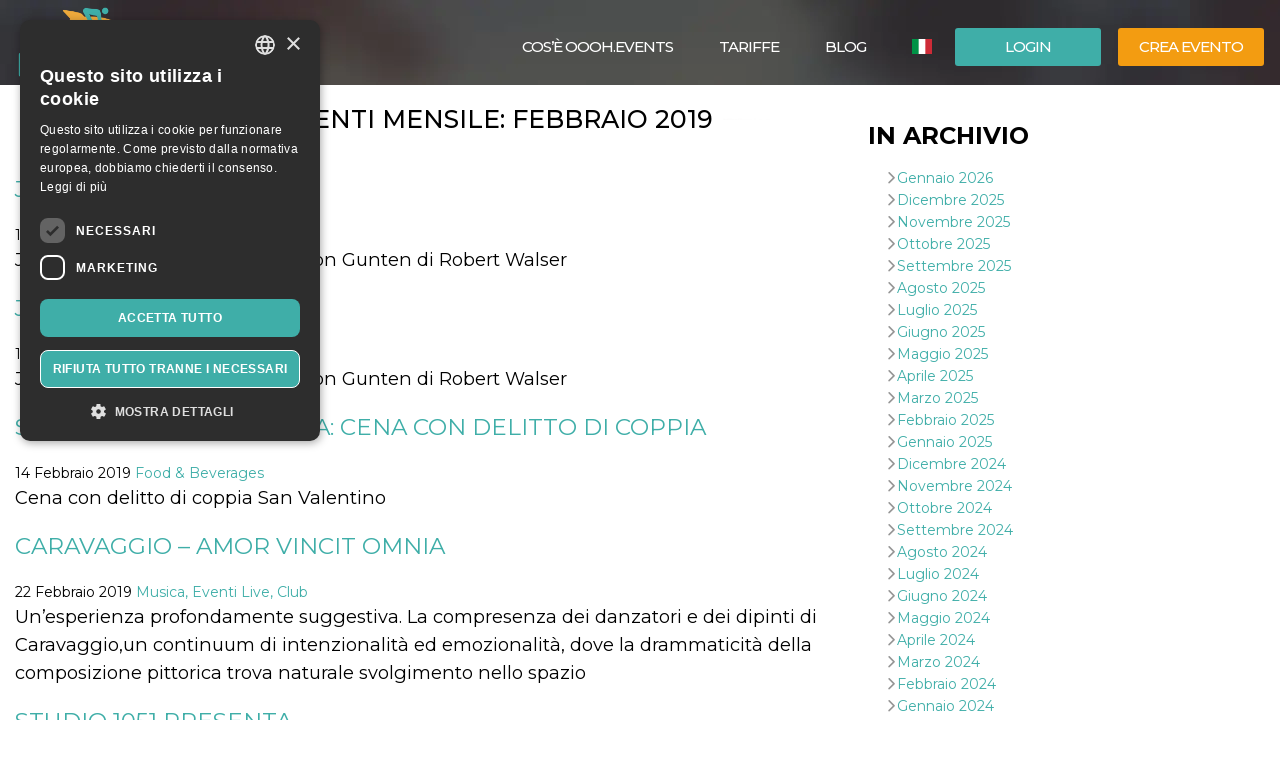

--- FILE ---
content_type: text/html; charset=UTF-8
request_url: https://oooh.events/evento/2019/02/
body_size: 10646
content:
<!doctype html>
	<!--[if !IE]>
	<html class="webp no-js non-ie" lang="it-IT"> <![endif]-->
	<!--[if IE 7 ]>
	<html class="webp no-js ie7" lang="it-IT"> <![endif]-->
	<!--[if IE 8 ]>
	<html class="webp no-js ie8" lang="it-IT"> <![endif]-->
	<!--[if IE 9 ]>
	<html class="webp no-js ie9" lang="it-IT"> <![endif]-->
	<!--[if gt IE 9]><!-->
<html class="webp no-js" lang="it-IT"> <!--<![endif]-->
	<head>
		<meta charset="UTF-8"/>
				<meta name="viewport" content="width=device-width,minimum-scale=1,maximum-scale=1,initial-scale=1">
		<title>Archivio Eventi Mensile: Febbraio 2019 &#124; OOOH.Events | Biglietteria online gratis per eventi SIAE, corsi, fiere</title>
		<link rel="profile" href="https://gmpg.org/xfn/11" />
		<link rel="pingback" href="https://oooh.events/xmlrpc.php"/>
        <link rel="preconnect" href="https://fonts.gstatic.com" crossorigin>
		<meta name='robots' content='max-image-preview:large' />
<link rel='dns-prefetch' href='//maxcdn.bootstrapcdn.com' />
<link rel='dns-prefetch' href='//fonts.googleapis.com' />
<style id='wp-img-auto-sizes-contain-inline-css' type='text/css'>
img:is([sizes=auto i],[sizes^="auto," i]){contain-intrinsic-size:3000px 1500px}
/*# sourceURL=wp-img-auto-sizes-contain-inline-css */
</style>
<link rel='stylesheet' id='font-awesome-css' href='https://maxcdn.bootstrapcdn.com/font-awesome/4.6.3/css/font-awesome.min.css?ver=6.9' type='text/css' media='all' />
<link rel='stylesheet' id='font-bt4-css' href='https://oooh.events/wp-content/themes/bt4/core/css/bt4.css?ver=6.9' type='text/css' media='all' />
<style id='font-bt4-inline-css' type='text/css'>

				.icon-like.liked {
					color:#3faea8;
				}
				.actions .icon-like.liked {
					color:#f39c11;
				}
			
/*# sourceURL=font-bt4-inline-css */
</style>
<link rel='stylesheet' id='flag-icon-css-css' href='https://oooh.events/wp-content/themes/bt4/core/css/flag-icon.css?ver=6.9' type='text/css' media='all' />
<link rel='stylesheet' id='responsive-style-css' href='https://oooh.events/wp-content/uploads/wp-less/bt4/core/css/style-366605daeb.css' type='text/css' media='all' />
<link rel='stylesheet' id='bootstrap-css' href='https://oooh.events/wp-content/uploads/wp-lesshttps://oooh.events/wp-content/plugins/bt4-engine-frontend/static_assets/global/less/bootstrap-4e120ba0f0.css' type='text/css' media='all' />
<style id='wp-emoji-styles-inline-css' type='text/css'>

	img.wp-smiley, img.emoji {
		display: inline !important;
		border: none !important;
		box-shadow: none !important;
		height: 1em !important;
		width: 1em !important;
		margin: 0 0.07em !important;
		vertical-align: -0.1em !important;
		background: none !important;
		padding: 0 !important;
	}
/*# sourceURL=wp-emoji-styles-inline-css */
</style>
<link rel='stylesheet' id='wp-block-library-css' href='https://oooh.events/wp-includes/css/dist/block-library/style.min.css?ver=6.9' type='text/css' media='all' />
<style id='global-styles-inline-css' type='text/css'>
:root{--wp--preset--aspect-ratio--square: 1;--wp--preset--aspect-ratio--4-3: 4/3;--wp--preset--aspect-ratio--3-4: 3/4;--wp--preset--aspect-ratio--3-2: 3/2;--wp--preset--aspect-ratio--2-3: 2/3;--wp--preset--aspect-ratio--16-9: 16/9;--wp--preset--aspect-ratio--9-16: 9/16;--wp--preset--color--black: #000000;--wp--preset--color--cyan-bluish-gray: #abb8c3;--wp--preset--color--white: #ffffff;--wp--preset--color--pale-pink: #f78da7;--wp--preset--color--vivid-red: #cf2e2e;--wp--preset--color--luminous-vivid-orange: #ff6900;--wp--preset--color--luminous-vivid-amber: #fcb900;--wp--preset--color--light-green-cyan: #7bdcb5;--wp--preset--color--vivid-green-cyan: #00d084;--wp--preset--color--pale-cyan-blue: #8ed1fc;--wp--preset--color--vivid-cyan-blue: #0693e3;--wp--preset--color--vivid-purple: #9b51e0;--wp--preset--gradient--vivid-cyan-blue-to-vivid-purple: linear-gradient(135deg,rgb(6,147,227) 0%,rgb(155,81,224) 100%);--wp--preset--gradient--light-green-cyan-to-vivid-green-cyan: linear-gradient(135deg,rgb(122,220,180) 0%,rgb(0,208,130) 100%);--wp--preset--gradient--luminous-vivid-amber-to-luminous-vivid-orange: linear-gradient(135deg,rgb(252,185,0) 0%,rgb(255,105,0) 100%);--wp--preset--gradient--luminous-vivid-orange-to-vivid-red: linear-gradient(135deg,rgb(255,105,0) 0%,rgb(207,46,46) 100%);--wp--preset--gradient--very-light-gray-to-cyan-bluish-gray: linear-gradient(135deg,rgb(238,238,238) 0%,rgb(169,184,195) 100%);--wp--preset--gradient--cool-to-warm-spectrum: linear-gradient(135deg,rgb(74,234,220) 0%,rgb(151,120,209) 20%,rgb(207,42,186) 40%,rgb(238,44,130) 60%,rgb(251,105,98) 80%,rgb(254,248,76) 100%);--wp--preset--gradient--blush-light-purple: linear-gradient(135deg,rgb(255,206,236) 0%,rgb(152,150,240) 100%);--wp--preset--gradient--blush-bordeaux: linear-gradient(135deg,rgb(254,205,165) 0%,rgb(254,45,45) 50%,rgb(107,0,62) 100%);--wp--preset--gradient--luminous-dusk: linear-gradient(135deg,rgb(255,203,112) 0%,rgb(199,81,192) 50%,rgb(65,88,208) 100%);--wp--preset--gradient--pale-ocean: linear-gradient(135deg,rgb(255,245,203) 0%,rgb(182,227,212) 50%,rgb(51,167,181) 100%);--wp--preset--gradient--electric-grass: linear-gradient(135deg,rgb(202,248,128) 0%,rgb(113,206,126) 100%);--wp--preset--gradient--midnight: linear-gradient(135deg,rgb(2,3,129) 0%,rgb(40,116,252) 100%);--wp--preset--font-size--small: 13px;--wp--preset--font-size--medium: 20px;--wp--preset--font-size--large: 36px;--wp--preset--font-size--x-large: 42px;--wp--preset--spacing--20: 0.44rem;--wp--preset--spacing--30: 0.67rem;--wp--preset--spacing--40: 1rem;--wp--preset--spacing--50: 1.5rem;--wp--preset--spacing--60: 2.25rem;--wp--preset--spacing--70: 3.38rem;--wp--preset--spacing--80: 5.06rem;--wp--preset--shadow--natural: 6px 6px 9px rgba(0, 0, 0, 0.2);--wp--preset--shadow--deep: 12px 12px 50px rgba(0, 0, 0, 0.4);--wp--preset--shadow--sharp: 6px 6px 0px rgba(0, 0, 0, 0.2);--wp--preset--shadow--outlined: 6px 6px 0px -3px rgb(255, 255, 255), 6px 6px rgb(0, 0, 0);--wp--preset--shadow--crisp: 6px 6px 0px rgb(0, 0, 0);}:where(.is-layout-flex){gap: 0.5em;}:where(.is-layout-grid){gap: 0.5em;}body .is-layout-flex{display: flex;}.is-layout-flex{flex-wrap: wrap;align-items: center;}.is-layout-flex > :is(*, div){margin: 0;}body .is-layout-grid{display: grid;}.is-layout-grid > :is(*, div){margin: 0;}:where(.wp-block-columns.is-layout-flex){gap: 2em;}:where(.wp-block-columns.is-layout-grid){gap: 2em;}:where(.wp-block-post-template.is-layout-flex){gap: 1.25em;}:where(.wp-block-post-template.is-layout-grid){gap: 1.25em;}.has-black-color{color: var(--wp--preset--color--black) !important;}.has-cyan-bluish-gray-color{color: var(--wp--preset--color--cyan-bluish-gray) !important;}.has-white-color{color: var(--wp--preset--color--white) !important;}.has-pale-pink-color{color: var(--wp--preset--color--pale-pink) !important;}.has-vivid-red-color{color: var(--wp--preset--color--vivid-red) !important;}.has-luminous-vivid-orange-color{color: var(--wp--preset--color--luminous-vivid-orange) !important;}.has-luminous-vivid-amber-color{color: var(--wp--preset--color--luminous-vivid-amber) !important;}.has-light-green-cyan-color{color: var(--wp--preset--color--light-green-cyan) !important;}.has-vivid-green-cyan-color{color: var(--wp--preset--color--vivid-green-cyan) !important;}.has-pale-cyan-blue-color{color: var(--wp--preset--color--pale-cyan-blue) !important;}.has-vivid-cyan-blue-color{color: var(--wp--preset--color--vivid-cyan-blue) !important;}.has-vivid-purple-color{color: var(--wp--preset--color--vivid-purple) !important;}.has-black-background-color{background-color: var(--wp--preset--color--black) !important;}.has-cyan-bluish-gray-background-color{background-color: var(--wp--preset--color--cyan-bluish-gray) !important;}.has-white-background-color{background-color: var(--wp--preset--color--white) !important;}.has-pale-pink-background-color{background-color: var(--wp--preset--color--pale-pink) !important;}.has-vivid-red-background-color{background-color: var(--wp--preset--color--vivid-red) !important;}.has-luminous-vivid-orange-background-color{background-color: var(--wp--preset--color--luminous-vivid-orange) !important;}.has-luminous-vivid-amber-background-color{background-color: var(--wp--preset--color--luminous-vivid-amber) !important;}.has-light-green-cyan-background-color{background-color: var(--wp--preset--color--light-green-cyan) !important;}.has-vivid-green-cyan-background-color{background-color: var(--wp--preset--color--vivid-green-cyan) !important;}.has-pale-cyan-blue-background-color{background-color: var(--wp--preset--color--pale-cyan-blue) !important;}.has-vivid-cyan-blue-background-color{background-color: var(--wp--preset--color--vivid-cyan-blue) !important;}.has-vivid-purple-background-color{background-color: var(--wp--preset--color--vivid-purple) !important;}.has-black-border-color{border-color: var(--wp--preset--color--black) !important;}.has-cyan-bluish-gray-border-color{border-color: var(--wp--preset--color--cyan-bluish-gray) !important;}.has-white-border-color{border-color: var(--wp--preset--color--white) !important;}.has-pale-pink-border-color{border-color: var(--wp--preset--color--pale-pink) !important;}.has-vivid-red-border-color{border-color: var(--wp--preset--color--vivid-red) !important;}.has-luminous-vivid-orange-border-color{border-color: var(--wp--preset--color--luminous-vivid-orange) !important;}.has-luminous-vivid-amber-border-color{border-color: var(--wp--preset--color--luminous-vivid-amber) !important;}.has-light-green-cyan-border-color{border-color: var(--wp--preset--color--light-green-cyan) !important;}.has-vivid-green-cyan-border-color{border-color: var(--wp--preset--color--vivid-green-cyan) !important;}.has-pale-cyan-blue-border-color{border-color: var(--wp--preset--color--pale-cyan-blue) !important;}.has-vivid-cyan-blue-border-color{border-color: var(--wp--preset--color--vivid-cyan-blue) !important;}.has-vivid-purple-border-color{border-color: var(--wp--preset--color--vivid-purple) !important;}.has-vivid-cyan-blue-to-vivid-purple-gradient-background{background: var(--wp--preset--gradient--vivid-cyan-blue-to-vivid-purple) !important;}.has-light-green-cyan-to-vivid-green-cyan-gradient-background{background: var(--wp--preset--gradient--light-green-cyan-to-vivid-green-cyan) !important;}.has-luminous-vivid-amber-to-luminous-vivid-orange-gradient-background{background: var(--wp--preset--gradient--luminous-vivid-amber-to-luminous-vivid-orange) !important;}.has-luminous-vivid-orange-to-vivid-red-gradient-background{background: var(--wp--preset--gradient--luminous-vivid-orange-to-vivid-red) !important;}.has-very-light-gray-to-cyan-bluish-gray-gradient-background{background: var(--wp--preset--gradient--very-light-gray-to-cyan-bluish-gray) !important;}.has-cool-to-warm-spectrum-gradient-background{background: var(--wp--preset--gradient--cool-to-warm-spectrum) !important;}.has-blush-light-purple-gradient-background{background: var(--wp--preset--gradient--blush-light-purple) !important;}.has-blush-bordeaux-gradient-background{background: var(--wp--preset--gradient--blush-bordeaux) !important;}.has-luminous-dusk-gradient-background{background: var(--wp--preset--gradient--luminous-dusk) !important;}.has-pale-ocean-gradient-background{background: var(--wp--preset--gradient--pale-ocean) !important;}.has-electric-grass-gradient-background{background: var(--wp--preset--gradient--electric-grass) !important;}.has-midnight-gradient-background{background: var(--wp--preset--gradient--midnight) !important;}.has-small-font-size{font-size: var(--wp--preset--font-size--small) !important;}.has-medium-font-size{font-size: var(--wp--preset--font-size--medium) !important;}.has-large-font-size{font-size: var(--wp--preset--font-size--large) !important;}.has-x-large-font-size{font-size: var(--wp--preset--font-size--x-large) !important;}
/*# sourceURL=global-styles-inline-css */
</style>

<style id='classic-theme-styles-inline-css' type='text/css'>
/*! This file is auto-generated */
.wp-block-button__link{color:#fff;background-color:#32373c;border-radius:9999px;box-shadow:none;text-decoration:none;padding:calc(.667em + 2px) calc(1.333em + 2px);font-size:1.125em}.wp-block-file__button{background:#32373c;color:#fff;text-decoration:none}
/*# sourceURL=/wp-includes/css/classic-themes.min.css */
</style>
<link rel='stylesheet' id='font-montserrat-css' href='https://fonts.googleapis.com/css?family=Montserrat%3Awght%40300%2C400%2C500%2C700%2C900&#038;display=swap&#038;ver=6.9' type='text/css' media='all' />
<link rel='stylesheet' id='responsive-media-queries-css' href='https://oooh.events/wp-content/uploads/wp-less/bt4/core/css/responsive-ddbc95d757.css' type='text/css' media='all' />
<link rel="https://api.w.org/" href="https://oooh.events/wp-json/" /><link rel="EditURI" type="application/rsd+xml" title="RSD" href="https://oooh.events/xmlrpc.php?rsd" />
<link rel="icon" type="image/png" href="/wp-content/uploads/fbrfg/favicon-96x96.png" sizes="96x96" />
<link rel="icon" type="image/svg+xml" href="/wp-content/uploads/fbrfg/favicon.svg" />
<link rel="shortcut icon" href="/wp-content/uploads/fbrfg/favicon.ico" />
<link rel="apple-touch-icon" sizes="180x180" href="/wp-content/uploads/fbrfg/apple-touch-icon.png" />
<meta name="apple-mobile-web-app-title" content="OOOH.Events" />
<link rel="manifest" href="/wp-content/uploads/fbrfg/site.webmanifest" /><!-- We need this for debugging -->
<!-- oooh.EVENTS 1.9.7.6 -->
<meta name="description" content="non importa se il tuo pubblico è grande o piccolo, all&#039;aperto o al chiuso, balla o prende appunti, paga o entra gratis: dove c&#039;è un pubblico, c&#039;è OOOH.Events" />
<meta name="keywords" content="oooh.events,biglietteria,eventi,siae,ticketing,biglietteria online,biglietteria per eventi"/>
<meta property="fb:app_id" content="314278995690155" />
<meta property="og:url" content="https://oooh.events/evento/2019/02/" />
<meta property="og:type" content="website" />
<meta property="og:title" content="Archivio Eventi Mensile: Febbraio 2019 | OOOH.Events | Biglietteria online gratis per eventi SIAE, corsi, fiere" />
<meta property="og:description" content="non importa se il tuo pubblico è grande o piccolo, all&#039;aperto o al chiuso, balla o prende appunti, paga o entra gratis: dove c&#039;è un pubblico, c&#039;è OOOH.Events" />
<meta property="og:image" content="https://oooh.events/wp-content/themes/bt4/core/images/bg-home-big.jpg" />
<meta property="og:image:alt" content="Archivio Eventi Mensile: Febbraio 2019 | OOOH.Events | Biglietteria online gratis per eventi SIAE, corsi, fiere" />
<meta name="twitter:card" content="summary" />
<meta name="twitter:url" content="https://oooh.events/evento/2019/02/" />
<meta name="twitter:title" content="Archivio Eventi Mensile: Febbraio 2019 | OOOH.Events | Biglietteria online gratis per eventi SIAE, corsi, fiere" />
<meta name="twitter:description" content="non importa se il tuo pubblico è grande o piccolo, all&#039;aperto o al chiuso, balla o prende appunti, paga o entra gratis: dove c&#039;è un pubblico, c&#039;è OOOH.Events" />
<meta name="twitter:image" content="https://oooh.events/wp-content/themes/bt4/core/images/bg-home-big.jpg" />
            <!-- Swetrix header -->
            <script data-cfasync="false" src="https://swetrix.org/swetrix.js" defer></script>
					<style type="text/css" id="wp-custom-css">
			.single-post .header-image {min-height: 530px !important;}

.card-content .detail-time {
font-size: 12px !important;
font-weight: bold !important;
}
.event .tickets table td span {
color: #525252 !important;
}
.event .tickets table td {
font-weight: 400 !important;
}
body {color: #000 !important;}
.event .intro, .event .description {
font-size: 16px !important;
color: #000 !important;
}
.help-block {
color: #000 !important;
}
label {
color: #000 !important;
}
.page-template-bt4_engine_my_account #my-account-tabs a {
color: #000 !important;
}
.page-template-bt4_engine_my_account .my-account-header h1 #my-account-title {
color: #000 !important;
}
.single-post .header-image h1 {
line-height: 100% !Important;
background-color: #000000ad !Important;
padding-left: 50px !Important;
}
mark, .mark {
    padding: .0em !important;
}

.video-container {
  position: relative;
  padding-bottom: 56.25%; /* Rapporto d'aspetto 16:9 */
  padding-top: 30px;
  height: 0;
  overflow: hidden;
}

.video-container iframe {
  position: absolute;
  top: 0;
  left: 0;
  width: 100%;
  height: 100%;
}
		</style>
			</head>

<body class="archive date post-type-archive post-type-archive-evento wp-theme-bt4 bt4-guest">

<div id="container" class="hfeed">

	<div id="header" class="inner-header">

				<div class="inner-header-container">
			<div class="inner-header-wrapper clearfix">
				<div class="grid col-940">

					
					<div id="logo" class="grid">
						<a href="https://oooh.events/"><img src="https://oooh.events/wp-content/themes/bt4/core/images/logo.png" alt="OOOH.Events"/></a>
					</div><!-- end of #logo -->
										<div class="grid login">
													<div class="xlarge login-btn">
								<a class="button btn btn-default" href="https://oooh.events/login/">Login</a>
							</div>
													<div class="xlarge register-btn">
							<a class="button featured btn btn-primary" href="https://oooh.events/crea-modifica-evento/">Crea evento</a>
						</div>
					</div>
					                        <div class="grid lang-selector">
							<ul class="menu"><li class=""><a href="https://oooh.events/evento/jakob-von-gunten-2/"><span class="flag-icon flag-icon-it" title="Italiano"></span> <span class="active" title="Italiano">Italiano</span></a><ul class="sub-menu"><li class=""><a href="https://oooh.events/es/evento/jakob-von-gunten-2"><span class="flag-icon flag-icon-es" title="Español"></span> <span class="" title="Español">Español</span></a><li class=""><a href="https://oooh.events/en/evento/jakob-von-gunten-2"><span class="flag-icon flag-icon-gb" title="English"></span> <span class="" title="English">English</span></a></ul></li></ul>                        </div>
						                    <div class="main-nav grid">
                        <div id="responsive_current_menu_item" tabindex="1" role="button">OOOH.Events | Biglietteria online gratis per eventi SIAE, corsi, fiere</div>
						<ul id="menu-main-menu" class="menu"><li class=" show-890 menu-item menu-item-type-post_type menu-item-object-page current-menu-item"><a class="language active"><span class="flag-icon flag-icon-it" title="Italiano"></span> <span class="active" title="Italiano">Italiano</span></a></li><li class=" show-890 menu-item menu-item-type-post_type menu-item-object-page"><a class="language" href="https://oooh.events/es/evento/jakob-von-gunten-2"><span class="flag-icon flag-icon-es" title="Español"></span> <span class="" title="Español">Español</span></a></li><li class="separator show-890 menu-item menu-item-type-post_type menu-item-object-page"><a class="language" href="https://oooh.events/en/evento/jakob-von-gunten-2"><span class="flag-icon flag-icon-gb" title="English"></span> <span class="" title="English">English</span></a></li><li class="show-890 menu-item menu-item-type-post_type menu-item-object-page"><a href="https://oooh.events/login/"><i class="fa fa-sign-in icon" aria-hidden="true"></i> Login</a></li><li class="show-890 menu-item menu-item-type-post_type menu-item-object-page separator"><a href="https://oooh.events/crea-modifica-evento/"><i class="fa fa-pencil icon" aria-hidden="true"></i> Crea evento</a></li><li id="menu-item-34319" class="menu-item menu-item-type-custom menu-item-object-custom menu-item-34319"><a href="https://oooh.events/biglietteria-online-gratis/">Cos&#8217;è OOOH.Events</a></li>
<li id="menu-item-5804" class="menu-item menu-item-type-post_type menu-item-object-page menu-item-5804"><a href="https://oooh.events/tariffe/">Tariffe</a></li>
<li id="menu-item-143451" class="menu-item menu-item-type-taxonomy menu-item-object-category menu-item-143451"><a href="https://oooh.events/category/blog/">Blog</a></li>
</ul>                        <a id="responsive_menu_button" tabindex="1" role="button"></a>
                    </div>
				</div>
			</div>
		</div>
		<div class="inner-header-overlay"></div>

		
	</div><!-- end of #header -->
	
	<div id="content-full" class="grid col-940">
		<div class="container-fluid container-blog">
			<div class="row">
				<div class="col-md-8">
											        <div class="title">
	        <h1 class="title-archive">
			Archivio Eventi Mensile: <span>Febbraio 2019</span>	        </h1>
        </div>
																						<div id="post-19131" class="post-19131 evento type-evento status-publish hentry category-musica-eventi-live-club">
																<h2 class="entry-title post-title">
									<a href="https://oooh.events/evento/jakob-von-gunten-2/" rel="bookmark">Jakob Von Gunten</a></h2>
								<div class="pull-left">16 Febbraio 2019
<a href="https://oooh.events/category/musica-eventi-live-club/">Musica, Eventi Live, Club</a></div>
								<span class="hide updated">2019-02-13T13:02:35+01:00</span>
								<div class="post-entry">
									<p>JAKOB VON GUNTEN
da Jakob Von Gunten
di Robert Walser</p>
																	</div><!-- end of .post-entry -->
															</div><!-- end of #post-19131 -->
																												<div id="post-11885" class="post-11885 evento type-evento status-publish hentry category-musica-eventi-live-club">
																<h2 class="entry-title post-title">
									<a href="https://oooh.events/evento/jakob-von-gunten/" rel="bookmark">Jakob Von Gunten</a></h2>
								<div class="pull-left">15 Febbraio 2019
<a href="https://oooh.events/category/musica-eventi-live-club/">Musica, Eventi Live, Club</a></div>
								<span class="hide updated">2019-02-13T13:03:11+01:00</span>
								<div class="post-entry">
									<p>JAKOB VON GUNTEN
da Jakob Von Gunten
di Robert Walser</p>
																	</div><!-- end of .post-entry -->
															</div><!-- end of #post-11885 -->
																												<div id="post-19100" class="post-19100 evento type-evento status-publish hentry category-food-beverages">
																<h2 class="entry-title post-title">
									<a href="https://oooh.events/evento/san-valentino-ferrara-cena-con-delitto-di-coppia/" rel="bookmark">San Valentino Ferrara: cena con delitto di coppia</a></h2>
								<div class="pull-left">14 Febbraio 2019
<a href="https://oooh.events/category/food-beverages/">Food &amp; Beverages</a></div>
								<span class="hide updated">2019-02-12T08:05:19+01:00</span>
								<div class="post-entry">
									<p>Cena con delitto di coppia San Valentino</p>
																	</div><!-- end of .post-entry -->
															</div><!-- end of #post-19100 -->
																												<div id="post-19070" class="post-19070 evento type-evento status-publish hentry category-musica-eventi-live-club">
																<h2 class="entry-title post-title">
									<a href="https://oooh.events/evento/caravaggio-amor-vincit-omnia/" rel="bookmark">Caravaggio &#8211; Amor Vincit Omnia</a></h2>
								<div class="pull-left">22 Febbraio 2019
<a href="https://oooh.events/category/musica-eventi-live-club/">Musica, Eventi Live, Club</a></div>
								<span class="hide updated">2019-02-20T18:02:35+01:00</span>
								<div class="post-entry">
									<p>Un’esperienza profondamente suggestiva. La compresenza dei danzatori e dei dipinti di Caravaggio,un continuum di intenzionalità ed emozionalità, dove la drammaticità della composizione pittorica trova naturale svolgimento nello spazio</p>
																	</div><!-- end of .post-entry -->
															</div><!-- end of #post-19070 -->
																												<div id="post-19056" class="post-19056 evento type-evento status-publish hentry category-musica-eventi-live-club">
																<h2 class="entry-title post-title">
									<a href="https://oooh.events/evento/studio-1051-presenta-37/" rel="bookmark">Studio 1051 Presenta</a></h2>
								<div class="pull-left">26 Febbraio 2019
<a href="https://oooh.events/category/musica-eventi-live-club/">Musica, Eventi Live, Club</a></div>
								<span class="hide updated">2019-02-22T10:05:26+01:00</span>
								<div class="post-entry">
									<p>Studio 1051 Presenta</p>
																	</div><!-- end of .post-entry -->
															</div><!-- end of #post-19056 -->
																												<div id="post-18999" class="post-18999 evento type-evento status-publish hentry category-musica-eventi-live-club">
																<h2 class="entry-title post-title">
									<a href="https://oooh.events/evento/httpswww-facebook-comevents2019483188148530/" rel="bookmark">https://www.facebook.com/events/2019483188148530/</a></h2>
								<div class="pull-left">10 Febbraio 2019
<a href="https://oooh.events/category/musica-eventi-live-club/">Musica, Eventi Live, Club</a></div>
								<span class="hide updated">2019-02-08T19:07:36+01:00</span>
								<div class="post-entry">
									<p>Una mattina del 1516 un’anonima carrozza giunge presso Villa La Mensa, pare scortata da due uomini a cavallo senza stendardi o blasoni, scende un signore distinto, vestito di scuro. La mattina dopo Grazia, una cameriera che vive vicino Villa La Mensa</p>
																	</div><!-- end of .post-entry -->
															</div><!-- end of #post-18999 -->
																												<div id="post-18997" class="post-18997 evento type-evento status-publish hentry category-musica-eventi-live-club">
																<h2 class="entry-title post-title">
									<a href="https://oooh.events/evento/cena-con-delitto-ferrara-9-febbraio-2019-intrigo-a-villa-la-mensa/" rel="bookmark">Cena con delitto Ferrara 9 febbraio 2019 – Intrigo a Villa La Mensa</a></h2>
								<div class="pull-left">9 Febbraio 2019
<a href="https://oooh.events/category/musica-eventi-live-club/">Musica, Eventi Live, Club</a></div>
								<span class="hide updated">2019-02-08T19:04:06+01:00</span>
								<div class="post-entry">
									<p>Una mattina del 1516 un’anonima carrozza giunge presso Villa La Mensa, pare scortata da due uomini a cavallo senza stendardi o blasoni, scende un signore distinto, vestito di scuro. La mattina dopo Grazia, una cameriera che vive vicino Villa La Mensa</p>
																	</div><!-- end of .post-entry -->
															</div><!-- end of #post-18997 -->
																												<div id="post-18807" class="post-18807 evento type-evento status-publish hentry category-musica-eventi-live-club">
																<h2 class="entry-title post-title">
									<a href="https://oooh.events/evento/circo-darix-togni-a-milano-idroscalo-515/" rel="bookmark">Circo Darix Togni a Milano, Idroscalo</a></h2>
								<div class="pull-left">7 Febbraio 2019
<a href="https://oooh.events/category/musica-eventi-live-club/">Musica, Eventi Live, Club</a></div>
								<span class="hide updated">2019-02-05T11:12:59+01:00</span>
								<div class="post-entry">
									<p>Il Circo Darix Togni a Milano, Idroscalo, FINO AL 3 MARZO!!!</p>
																	</div><!-- end of .post-entry -->
															</div><!-- end of #post-18807 -->
																												<div id="post-18814" class="post-18814 evento type-evento status-publish hentry category-musica-eventi-live-club">
																<h2 class="entry-title post-title">
									<a href="https://oooh.events/evento/circo-darix-togni-a-milano-idroscalo-517/" rel="bookmark">Circo Darix Togni a Milano, Idroscalo</a></h2>
								<div class="pull-left">7 Febbraio 2019
<a href="https://oooh.events/category/musica-eventi-live-club/">Musica, Eventi Live, Club</a></div>
								<span class="hide updated">2019-02-05T10:55:50+01:00</span>
								<div class="post-entry">
									<p>Il Circo Darix Togni a Milano, Idroscalo, FINO AL 3 MARZO!!!</p>
																	</div><!-- end of .post-entry -->
															</div><!-- end of #post-18814 -->
																												<div id="post-18818" class="post-18818 evento type-evento status-publish hentry category-musica-eventi-live-club">
																<h2 class="entry-title post-title">
									<a href="https://oooh.events/evento/circo-darix-togni-a-milano-idroscalo-5110/" rel="bookmark">Circo Darix Togni a Milano, Idroscalo</a></h2>
								<div class="pull-left">9 Febbraio 2019
<a href="https://oooh.events/category/musica-eventi-live-club/">Musica, Eventi Live, Club</a></div>
								<span class="hide updated">2019-02-05T10:53:21+01:00</span>
								<div class="post-entry">
									<p>Il Circo Darix Togni a Milano, Idroscalo, FINO AL 3 MARZO!!!</p>
																	</div><!-- end of .post-entry -->
															</div><!-- end of #post-18818 -->
														
	<div class="navigation">
		<div class="previous"><a href="https://oooh.events/evento/2019/02/page/2/" >&#8249; Articoli pi&#249; vecchi</a></div>
		<div class="next"></div>
	</div><!-- end of .navigation -->

				</div>
				<div class="col-md-4">
										<div id="widgets" class="grid fit">
												<div class="widget-wrapper">
							<div class="widget-title"><h3>In Archivio</h3></div>
							<ul>
									<li><a href='https://oooh.events/evento/2026/01/'>Gennaio 2026</a></li>
	<li><a href='https://oooh.events/evento/2025/12/'>Dicembre 2025</a></li>
	<li><a href='https://oooh.events/evento/2025/11/'>Novembre 2025</a></li>
	<li><a href='https://oooh.events/evento/2025/10/'>Ottobre 2025</a></li>
	<li><a href='https://oooh.events/evento/2025/09/'>Settembre 2025</a></li>
	<li><a href='https://oooh.events/evento/2025/08/'>Agosto 2025</a></li>
	<li><a href='https://oooh.events/evento/2025/07/'>Luglio 2025</a></li>
	<li><a href='https://oooh.events/evento/2025/06/'>Giugno 2025</a></li>
	<li><a href='https://oooh.events/evento/2025/05/'>Maggio 2025</a></li>
	<li><a href='https://oooh.events/evento/2025/04/'>Aprile 2025</a></li>
	<li><a href='https://oooh.events/evento/2025/03/'>Marzo 2025</a></li>
	<li><a href='https://oooh.events/evento/2025/02/'>Febbraio 2025</a></li>
	<li><a href='https://oooh.events/evento/2025/01/'>Gennaio 2025</a></li>
	<li><a href='https://oooh.events/evento/2024/12/'>Dicembre 2024</a></li>
	<li><a href='https://oooh.events/evento/2024/11/'>Novembre 2024</a></li>
	<li><a href='https://oooh.events/evento/2024/10/'>Ottobre 2024</a></li>
	<li><a href='https://oooh.events/evento/2024/09/'>Settembre 2024</a></li>
	<li><a href='https://oooh.events/evento/2024/08/'>Agosto 2024</a></li>
	<li><a href='https://oooh.events/evento/2024/07/'>Luglio 2024</a></li>
	<li><a href='https://oooh.events/evento/2024/06/'>Giugno 2024</a></li>
	<li><a href='https://oooh.events/evento/2024/05/'>Maggio 2024</a></li>
	<li><a href='https://oooh.events/evento/2024/04/'>Aprile 2024</a></li>
	<li><a href='https://oooh.events/evento/2024/03/'>Marzo 2024</a></li>
	<li><a href='https://oooh.events/evento/2024/02/'>Febbraio 2024</a></li>
	<li><a href='https://oooh.events/evento/2024/01/'>Gennaio 2024</a></li>
	<li><a href='https://oooh.events/evento/2023/12/'>Dicembre 2023</a></li>
	<li><a href='https://oooh.events/evento/2023/11/'>Novembre 2023</a></li>
	<li><a href='https://oooh.events/evento/2023/10/'>Ottobre 2023</a></li>
	<li><a href='https://oooh.events/evento/2023/09/'>Settembre 2023</a></li>
	<li><a href='https://oooh.events/evento/2023/08/'>Agosto 2023</a></li>
	<li><a href='https://oooh.events/evento/2023/07/'>Luglio 2023</a></li>
	<li><a href='https://oooh.events/evento/2023/06/'>Giugno 2023</a></li>
	<li><a href='https://oooh.events/evento/2023/05/'>Maggio 2023</a></li>
	<li><a href='https://oooh.events/evento/2023/04/'>Aprile 2023</a></li>
	<li><a href='https://oooh.events/evento/2023/03/'>Marzo 2023</a></li>
	<li><a href='https://oooh.events/evento/2023/02/'>Febbraio 2023</a></li>
	<li><a href='https://oooh.events/evento/2023/01/'>Gennaio 2023</a></li>
	<li><a href='https://oooh.events/evento/2022/12/'>Dicembre 2022</a></li>
	<li><a href='https://oooh.events/evento/2022/11/'>Novembre 2022</a></li>
	<li><a href='https://oooh.events/evento/2022/10/'>Ottobre 2022</a></li>
	<li><a href='https://oooh.events/evento/2022/09/'>Settembre 2022</a></li>
	<li><a href='https://oooh.events/evento/2022/08/'>Agosto 2022</a></li>
	<li><a href='https://oooh.events/evento/2022/07/'>Luglio 2022</a></li>
	<li><a href='https://oooh.events/evento/2022/06/'>Giugno 2022</a></li>
	<li><a href='https://oooh.events/evento/2022/05/'>Maggio 2022</a></li>
	<li><a href='https://oooh.events/evento/2022/04/'>Aprile 2022</a></li>
	<li><a href='https://oooh.events/evento/2022/03/'>Marzo 2022</a></li>
	<li><a href='https://oooh.events/evento/2022/02/'>Febbraio 2022</a></li>
	<li><a href='https://oooh.events/evento/2022/01/'>Gennaio 2022</a></li>
	<li><a href='https://oooh.events/evento/2021/12/'>Dicembre 2021</a></li>
	<li><a href='https://oooh.events/evento/2021/11/'>Novembre 2021</a></li>
	<li><a href='https://oooh.events/evento/2021/10/'>Ottobre 2021</a></li>
	<li><a href='https://oooh.events/evento/2021/09/'>Settembre 2021</a></li>
	<li><a href='https://oooh.events/evento/2021/08/'>Agosto 2021</a></li>
	<li><a href='https://oooh.events/evento/2021/07/'>Luglio 2021</a></li>
	<li><a href='https://oooh.events/evento/2021/06/'>Giugno 2021</a></li>
	<li><a href='https://oooh.events/evento/2021/05/'>Maggio 2021</a></li>
	<li><a href='https://oooh.events/evento/2021/04/'>Aprile 2021</a></li>
	<li><a href='https://oooh.events/evento/2021/03/'>Marzo 2021</a></li>
	<li><a href='https://oooh.events/evento/2021/02/'>Febbraio 2021</a></li>
	<li><a href='https://oooh.events/evento/2021/01/'>Gennaio 2021</a></li>
	<li><a href='https://oooh.events/evento/2020/12/'>Dicembre 2020</a></li>
	<li><a href='https://oooh.events/evento/2020/11/'>Novembre 2020</a></li>
	<li><a href='https://oooh.events/evento/2020/10/'>Ottobre 2020</a></li>
	<li><a href='https://oooh.events/evento/2020/09/'>Settembre 2020</a></li>
	<li><a href='https://oooh.events/evento/2020/08/'>Agosto 2020</a></li>
	<li><a href='https://oooh.events/evento/2020/07/'>Luglio 2020</a></li>
	<li><a href='https://oooh.events/evento/2020/06/'>Giugno 2020</a></li>
	<li><a href='https://oooh.events/evento/2020/05/'>Maggio 2020</a></li>
	<li><a href='https://oooh.events/evento/2020/04/'>Aprile 2020</a></li>
	<li><a href='https://oooh.events/evento/2020/03/'>Marzo 2020</a></li>
	<li><a href='https://oooh.events/evento/2020/02/'>Febbraio 2020</a></li>
	<li><a href='https://oooh.events/evento/2020/01/'>Gennaio 2020</a></li>
	<li><a href='https://oooh.events/evento/2019/12/'>Dicembre 2019</a></li>
	<li><a href='https://oooh.events/evento/2019/11/'>Novembre 2019</a></li>
	<li><a href='https://oooh.events/evento/2019/10/'>Ottobre 2019</a></li>
	<li><a href='https://oooh.events/evento/2019/09/'>Settembre 2019</a></li>
	<li><a href='https://oooh.events/evento/2019/08/'>Agosto 2019</a></li>
	<li><a href='https://oooh.events/evento/2019/07/'>Luglio 2019</a></li>
	<li><a href='https://oooh.events/evento/2019/06/'>Giugno 2019</a></li>
	<li><a href='https://oooh.events/evento/2019/05/'>Maggio 2019</a></li>
	<li><a href='https://oooh.events/evento/2019/04/'>Aprile 2019</a></li>
	<li><a href='https://oooh.events/evento/2019/03/'>Marzo 2019</a></li>
	<li><a href='https://oooh.events/evento/2019/02/' aria-current="page">Febbraio 2019</a></li>
	<li><a href='https://oooh.events/evento/2019/01/'>Gennaio 2019</a></li>
	<li><a href='https://oooh.events/evento/2018/12/'>Dicembre 2018</a></li>
	<li><a href='https://oooh.events/evento/2018/11/'>Novembre 2018</a></li>
	<li><a href='https://oooh.events/evento/2018/10/'>Ottobre 2018</a></li>
	<li><a href='https://oooh.events/evento/2018/09/'>Settembre 2018</a></li>
	<li><a href='https://oooh.events/evento/2018/08/'>Agosto 2018</a></li>
	<li><a href='https://oooh.events/evento/2018/07/'>Luglio 2018</a></li>
	<li><a href='https://oooh.events/evento/2018/06/'>Giugno 2018</a></li>
	<li><a href='https://oooh.events/evento/2018/05/'>Maggio 2018</a></li>
	<li><a href='https://oooh.events/evento/2018/04/'>Aprile 2018</a></li>
	<li><a href='https://oooh.events/evento/2018/03/'>Marzo 2018</a></li>
	<li><a href='https://oooh.events/evento/2018/02/'>Febbraio 2018</a></li>
	<li><a href='https://oooh.events/evento/2018/01/'>Gennaio 2018</a></li>
	<li><a href='https://oooh.events/evento/2017/12/'>Dicembre 2017</a></li>
	<li><a href='https://oooh.events/evento/2017/11/'>Novembre 2017</a></li>
	<li><a href='https://oooh.events/evento/2017/10/'>Ottobre 2017</a></li>
	<li><a href='https://oooh.events/evento/2017/09/'>Settembre 2017</a></li>
	<li><a href='https://oooh.events/evento/2017/08/'>Agosto 2017</a></li>
							</ul>
						</div><!-- end of .widget-wrapper -->
											</div><!-- end of #widgets -->
									</div>
			</div>
		</div>
	</div><!-- end of #content-archive -->
</div><!-- end of #wrapper -->
</div><!-- end of #container -->

<div id="footer" class="clearfix">
	
	<div id="footer-wrapper">

		<div class="row">

			<div class="col-sm-3 col-lg-2 footer-logo-wrapper">
				<a href="https://oooh.events/"><img class="footer-logo" src="https://oooh.events/wp-content/themes/bt4/core/images/logo-footer.png" alt="OOOH.Events"/>
                </a>
				<div class="copyright">
					© 2026<a href="https://oooh.events/" title="OOOH.Events">
						OOOH.Events					</a>
					<div class="piva">P.IVA 13515531005</div>
				</div><!-- end of .copyright -->
				<ul class="social-icons"><li class="twitter-icon"><a target="_blank" href="https://twitter.com/OOOH_Events"><span class="icon-twitter-circle" title="Twitter"></span></a></li><li class="facebook-icon"><a target="_blank" href="https://www.facebook.com/OOOH.Events.Tickets"><span class="icon-facebook-circle" title="Facebook"></span></a></li><li class="linkedin-icon"><a target="_blank" href="https://www.linkedin.com/company/biglietteria-oooh-events/"><span class="icon-linkedin-circle" title="LinkedIn"></span></a></li><li class="instagram-icon"><a target="_blank" href="https://www.instagram.com/oooh.events/"><span class="icon-instagram-circle" title="Instagram"></span></a></li><li class="pinterest-icon"><a target="_blank" href="https://www.pinterest.it/OOOHevents"><span class="icon-pinterest-circle" title="Pinterest"></span></a></li></ul><!-- .social-icons -->			</div>

			<div class="col-sm-6 col-lg-8">
				<h4 class="footer-categories-title">Categorie</h4>
				<ul id="menu-categorie-footer" class="footer-menu clearfix"><li id="menu-item-5768" class="menu-item menu-item-type-taxonomy menu-item-object-category menu-item-5768"><a href="https://oooh.events/category/arte-mostre-musei/">Arte, Mostre &amp; Musei</a></li>
<li id="menu-item-5774" class="menu-item menu-item-type-taxonomy menu-item-object-category menu-item-5774"><a href="https://oooh.events/category/corsi-formazione/">Corsi &amp; Formazione</a></li>
<li id="menu-item-5783" class="menu-item menu-item-type-taxonomy menu-item-object-category menu-item-5783"><a href="https://oooh.events/category/escursioni-visite-guidate/">Escursioni &amp; Visite Guidate</a></li>
<li id="menu-item-5772" class="menu-item menu-item-type-taxonomy menu-item-object-category menu-item-5772"><a href="https://oooh.events/category/film-media/">Film &amp; Media</a></li>
<li id="menu-item-5773" class="menu-item menu-item-type-taxonomy menu-item-object-category menu-item-5773"><a href="https://oooh.events/category/food-beverages/">Food &amp; Beverages</a></li>
<li id="menu-item-5777" class="menu-item menu-item-type-taxonomy menu-item-object-category menu-item-5777"><a href="https://oooh.events/category/meeting-fiere-congressi/">Meeting, Fiere, Congressi</a></li>
<li id="menu-item-5770" class="menu-item menu-item-type-taxonomy menu-item-object-category menu-item-5770"><a href="https://oooh.events/category/musica-eventi-live-club/">Musica, Eventi Live, Club</a></li>
<li id="menu-item-5780" class="menu-item menu-item-type-taxonomy menu-item-object-category menu-item-5780"><a href="https://oooh.events/category/salute-benessere/">Salute &amp; Benessere</a></li>
<li id="menu-item-5782" class="menu-item menu-item-type-taxonomy menu-item-object-category menu-item-5782"><a href="https://oooh.events/category/sport-motori/">Sport &amp; Motori</a></li>
</ul><ul id="menu-menu-bottom" class="sub-footer-menu footer-menu clearfix"><li id="menu-item-6254" class="menu-item menu-item-type-post_type menu-item-object-page menu-item-6254"><a href="https://oooh.events/biglietteria-automatizzata-siae/">Biglietteria Automatizzata SIAE</a></li>
<li id="menu-item-6376" class="menu-item menu-item-type-taxonomy menu-item-object-category menu-item-6376"><a href="https://oooh.events/category/blog/">Blog</a></li>
<li id="menu-item-26458" class="menu-item menu-item-type-custom menu-item-object-custom menu-item-26458"><a href="https://oooh.events/evento/">Archivio Eventi</a></li>
<li id="menu-item-6255" class="menu-item menu-item-type-post_type menu-item-object-page menu-item-privacy-policy menu-item-6255"><a rel="privacy-policy" href="https://oooh.events/informativa-sulla-privacy/">Informativa sulla Privacy</a></li>
<li id="menu-item-6256" class="menu-item menu-item-type-post_type menu-item-object-page menu-item-6256"><a href="https://oooh.events/informativa-sui-cookies/">Informativa sui Cookies</a></li>
<li id="menu-item-6253" class="menu-item menu-item-type-post_type menu-item-object-page menu-item-6253"><a href="https://oooh.events/termini-e-condizioni-di-utilizzo/">Condizioni di utilizzo</a></li>
<li id="menu-item-8325" class="menu-item menu-item-type-post_type menu-item-object-page menu-item-8325"><a href="https://oooh.events/tutorial-come-creare-un-evento/">Tutorial: crea un evento</a></li>
<li id="menu-item-282564" class="menu-item menu-item-type-post_type menu-item-object-page menu-item-282564"><a href="https://oooh.events/app-mobile-oooh-events-manager/">App Mobile</a></li>
<li id="menu-item-6257" class="menu-item menu-item-type-post_type menu-item-object-page menu-item-6257"><a href="https://oooh.events/help/">Help</a></li>
<li id="menu-item-27647" class="menu-item menu-item-type-post_type menu-item-object-page menu-item-27647"><a href="https://oooh.events/faq-utenti-biglietteria-online/">FAQ Utenti</a></li>
<li id="menu-item-27648" class="menu-item menu-item-type-post_type menu-item-object-page menu-item-27648"><a href="https://oooh.events/faq-organizzatori-biglietteria-online/">FAQ Organizzatori</a></li>
<li id="menu-item-281455" class="menu-item menu-item-type-post_type menu-item-object-page menu-item-281455"><a href="https://oooh.events/affiliate-marketing/">Affiliate Marketing</a></li>
<li id="menu-item-282485" class="menu-item menu-item-type-post_type menu-item-object-page menu-item-282485"><a href="https://oooh.events/biglietteria-white-label/">Biglietteria White Label</a></li>
<li id="menu-item-282601" class="menu-item menu-item-type-post_type menu-item-object-page menu-item-282601"><a href="https://oooh.events/oooh-events-per-l-ambiente/">OOOH.Events per l’Ambiente</a></li>
</ul>			</div><!-- end of col-540 -->

			<div class="col-sm-3 col-lg-2">
				                <div class="payment-icons">
                    <img src="/wp-content/plugins/bt4-engine-frontend/static_assets/global/images/payment-icons/icon-visa.svg" width="167" height="105" alt="Visa">
                    <img src="/wp-content/plugins/bt4-engine-frontend/static_assets/global/images/payment-icons/icon-mastercard.svg" width="167" height="105" alt="MasterCard">
                    <img src="/wp-content/plugins/bt4-engine-frontend/static_assets/global/images/payment-icons/icon-maestro.svg" width="167" height="105" alt="Maestro">
                    <img src="/wp-content/plugins/bt4-engine-frontend/static_assets/global/images/payment-icons/icon-visa-electron.svg" width="167" height="105" alt="Visa Electron">
                    <img src="/wp-content/plugins/bt4-engine-frontend/static_assets/global/images/payment-icons/icon-satispay.svg" width="167" height="105" alt="Satispay">
                    <img src="/wp-content/plugins/bt4-engine-frontend/static_assets/global/images/payment-icons/icon-google-pay.svg?v=2" width="167" height="105" alt="Google Pay">
                    <img src="/wp-content/plugins/bt4-engine-frontend/static_assets/global/images/payment-icons/icon-applepay.svg?v=2" width="167" height="105" alt="ApplePay">
                    <img src="/wp-content/plugins/bt4-engine-frontend/static_assets/global/images/payment-icons/icon-samsung-pay.svg?v=2" width="167" height="105" alt="Samsung Pay">
                    <img src="/wp-content/plugins/bt4-engine-frontend/static_assets/global/images/payment-icons/icon-revolut.svg?v=2" width="167" height="105" alt="Revolut Pay">
                    <div class="clearfix"></div>
                </div>
                                <!-- TrustBox script -->
                <script type="text/plain" data-cookiescript="accepted" data-cookiecategory="functionality" src="//widget.trustpilot.com/bootstrap/v5/tp.widget.bootstrap.min.js"></script>
                <!-- End TrustBox script -->
                <!-- TrustBox widget - Mini -->
                <div class="trustpilot-widget" data-locale="it-IT" data-template-id="53aa8807dec7e10d38f59f32" data-businessunit-id="5b8e637012cb620001fd354d" data-style-height="150px" data-style-width="100%" data-theme="dark">
                    <a href="https://it.trustpilot.com/review/oooh.events" target="_blank" rel="noopener">Trustpilot</a>
                </div>
                <!-- End TrustBox widget -->
                			</div><!-- end of col-380 fit -->

		</div><!-- end of col-940 -->
		<div class="clear"></div>
	</div><!-- end #footer-wrapper -->

	</div><!-- end #footer -->

<script type="speculationrules">
{"prefetch":[{"source":"document","where":{"and":[{"href_matches":"/*"},{"not":{"href_matches":["/wp-*.php","/wp-admin/*","/wp-content/uploads/*","/wp-content/*","/wp-content/plugins/*","/wp-content/themes/bt4/*","/*\\?(.+)"]}},{"not":{"selector_matches":"a[rel~=\"nofollow\"]"}},{"not":{"selector_matches":".no-prefetch, .no-prefetch a"}}]},"eagerness":"conservative"}]}
</script>
<script type="013acf908dd53bcf73ebefbe-text/javascript" src="https://oooh.events/wp-includes/js/jquery/jquery.min.js?ver=3.7.1" id="jquery-core-js"></script>
<script type="013acf908dd53bcf73ebefbe-text/javascript" src="https://oooh.events/wp-includes/js/jquery/jquery-migrate.min.js?ver=3.4.1" id="jquery-migrate-js"></script>
<script type="013acf908dd53bcf73ebefbe-text/javascript" src="https://maxcdn.bootstrapcdn.com/bootstrap/3.3.7/js/bootstrap.min.js?ver=3.3.7" id="bootstrap-js"></script>
<script type="013acf908dd53bcf73ebefbe-text/javascript" src="https://oooh.events/wp-content/plugins/bt4-engine/static_assets/js/rrssb-simplified.js?ver=1699976367" id="rrssb-simplified-js"></script>
<script type="013acf908dd53bcf73ebefbe-text/javascript" src="https://oooh.events/wp-content/themes/bt4/core/js/responsive-modernizr.min.js?ver=3.5.0" id="modernizr-js"></script>
<script type="013acf908dd53bcf73ebefbe-text/javascript" src="https://oooh.events/wp-content/themes/bt4/core/js/responsive-scripts.min.js?ver=1.2.7b" id="responsive-scripts-js"></script>
<script type="013acf908dd53bcf73ebefbe-text/javascript" src="https://oooh.events/wp-content/themes/bt4/core/js/jquery.placeholder.min.js?ver=2.0.7" id="jquery-placeholder-js"></script>
<script type="013acf908dd53bcf73ebefbe-text/javascript" src="https://oooh.events/wp-content/themes/bt4/core/js/inner-header.js?ver=1699976348" id="inner-header-js"></script>
<script id="wp-emoji-settings" type="application/json">
{"baseUrl":"https://s.w.org/images/core/emoji/17.0.2/72x72/","ext":".png","svgUrl":"https://s.w.org/images/core/emoji/17.0.2/svg/","svgExt":".svg","source":{"concatemoji":"https://oooh.events/wp-includes/js/wp-emoji-release.min.js?ver=6.9"}}
</script>
<script type="013acf908dd53bcf73ebefbe-module">
/* <![CDATA[ */
/*! This file is auto-generated */
const a=JSON.parse(document.getElementById("wp-emoji-settings").textContent),o=(window._wpemojiSettings=a,"wpEmojiSettingsSupports"),s=["flag","emoji"];function i(e){try{var t={supportTests:e,timestamp:(new Date).valueOf()};sessionStorage.setItem(o,JSON.stringify(t))}catch(e){}}function c(e,t,n){e.clearRect(0,0,e.canvas.width,e.canvas.height),e.fillText(t,0,0);t=new Uint32Array(e.getImageData(0,0,e.canvas.width,e.canvas.height).data);e.clearRect(0,0,e.canvas.width,e.canvas.height),e.fillText(n,0,0);const a=new Uint32Array(e.getImageData(0,0,e.canvas.width,e.canvas.height).data);return t.every((e,t)=>e===a[t])}function p(e,t){e.clearRect(0,0,e.canvas.width,e.canvas.height),e.fillText(t,0,0);var n=e.getImageData(16,16,1,1);for(let e=0;e<n.data.length;e++)if(0!==n.data[e])return!1;return!0}function u(e,t,n,a){switch(t){case"flag":return n(e,"\ud83c\udff3\ufe0f\u200d\u26a7\ufe0f","\ud83c\udff3\ufe0f\u200b\u26a7\ufe0f")?!1:!n(e,"\ud83c\udde8\ud83c\uddf6","\ud83c\udde8\u200b\ud83c\uddf6")&&!n(e,"\ud83c\udff4\udb40\udc67\udb40\udc62\udb40\udc65\udb40\udc6e\udb40\udc67\udb40\udc7f","\ud83c\udff4\u200b\udb40\udc67\u200b\udb40\udc62\u200b\udb40\udc65\u200b\udb40\udc6e\u200b\udb40\udc67\u200b\udb40\udc7f");case"emoji":return!a(e,"\ud83e\u1fac8")}return!1}function f(e,t,n,a){let r;const o=(r="undefined"!=typeof WorkerGlobalScope&&self instanceof WorkerGlobalScope?new OffscreenCanvas(300,150):document.createElement("canvas")).getContext("2d",{willReadFrequently:!0}),s=(o.textBaseline="top",o.font="600 32px Arial",{});return e.forEach(e=>{s[e]=t(o,e,n,a)}),s}function r(e){var t=document.createElement("script");t.src=e,t.defer=!0,document.head.appendChild(t)}a.supports={everything:!0,everythingExceptFlag:!0},new Promise(t=>{let n=function(){try{var e=JSON.parse(sessionStorage.getItem(o));if("object"==typeof e&&"number"==typeof e.timestamp&&(new Date).valueOf()<e.timestamp+604800&&"object"==typeof e.supportTests)return e.supportTests}catch(e){}return null}();if(!n){if("undefined"!=typeof Worker&&"undefined"!=typeof OffscreenCanvas&&"undefined"!=typeof URL&&URL.createObjectURL&&"undefined"!=typeof Blob)try{var e="postMessage("+f.toString()+"("+[JSON.stringify(s),u.toString(),c.toString(),p.toString()].join(",")+"));",a=new Blob([e],{type:"text/javascript"});const r=new Worker(URL.createObjectURL(a),{name:"wpTestEmojiSupports"});return void(r.onmessage=e=>{i(n=e.data),r.terminate(),t(n)})}catch(e){}i(n=f(s,u,c,p))}t(n)}).then(e=>{for(const n in e)a.supports[n]=e[n],a.supports.everything=a.supports.everything&&a.supports[n],"flag"!==n&&(a.supports.everythingExceptFlag=a.supports.everythingExceptFlag&&a.supports[n]);var t;a.supports.everythingExceptFlag=a.supports.everythingExceptFlag&&!a.supports.flag,a.supports.everything||((t=a.source||{}).concatemoji?r(t.concatemoji):t.wpemoji&&t.twemoji&&(r(t.twemoji),r(t.wpemoji)))});
//# sourceURL=https://oooh.events/wp-includes/js/wp-emoji-loader.min.js
/* ]]> */
</script>
                <!--Start of Tawk.to Script-->
				<script type="text/plain" data-cookiescript="accepted" data-cookiecategory="strict" defer src="https://static.getbutton.io/widget/bundle.js?id=xxIKP"></script>

<!-- Start of Async SendPulse Push Code --><script type="text/plain" data-cookiescript="accepted" data-cookiecategory="targeting" charset="UTF-8" src="//web.webpushs.com/js/push/142791aab7d7764419c80a0343ff4ae5_1.js" async></script>

<script type="text/plain" data-cookiescript="accepted" data-cookiecategory="targeting" src="https://cdn.commoninja.com/sdk/latest/commonninja.js" defer></script>
<div class="commonninja_component pid-25c8f5a2-322c-450f-a499-e5cdbe461b42"></div>

<script type="text/plain" data-cookiescript="accepted" data-cookiecategory="targeting" src="https://cdn.commoninja.com/sdk/latest/commonninja.js" defer></script>
<div class="commonninja_component pid-44c19ac6-dbeb-4728-8097-7af2cc537b5c"></div>                <!--End of Tawk.to Script-->
				                <!--Start Cookie Script-->
				<script type="text/javascript" data-cfasync="false" charset="UTF-8" src="//cdn.cookie-script.com/s/43d11919cae940fd15dcc252596385c8.js"></script>                <!--End Cookie Script-->
				            <!-- Swetrix footer -->
            <script data-cfasync="false">
				document.addEventListener('DOMContentLoaded', function () {
					swetrix.init('ewKGd97v8hL6')
					swetrix.trackViews()
				})
            </script>
            <noscript>
                <img src="https://api.swetrix.com/log/noscript?pid=ewKGd97v8hL6" alt="" referrerpolicy="no-referrer-when-downgrade" />
            </noscript>
            
<script type="application/ld+json">{"@context":"http:\/\/schema.org","@type":"Organization","name":"OOOH.Events","url":"https:\/\/oooh.events","sameAs":["https:\/\/twitter.com\/OOOH_Events","https:\/\/www.facebook.com\/OOOH.Events.Tickets","https:\/\/www.linkedin.com\/company\/biglietteria-oooh-events\/","https:\/\/www.instagram.com\/oooh.events\/","https:\/\/www.pinterest.it\/OOOHevents"]}</script>
    <!-- Nullitics -->
    <script type="013acf908dd53bcf73ebefbe-text/javascript">new Image().src='https://nullitics.com/n.gif?u=' + encodeURI(location.href) + '&r=' + encodeURI(document.referrer) + '&d=' + screen.width;</script>
    <!-- /Nullitics -->
    <script src="/cdn-cgi/scripts/7d0fa10a/cloudflare-static/rocket-loader.min.js" data-cf-settings="013acf908dd53bcf73ebefbe-|49" defer></script><script defer src="https://static.cloudflareinsights.com/beacon.min.js/vcd15cbe7772f49c399c6a5babf22c1241717689176015" integrity="sha512-ZpsOmlRQV6y907TI0dKBHq9Md29nnaEIPlkf84rnaERnq6zvWvPUqr2ft8M1aS28oN72PdrCzSjY4U6VaAw1EQ==" data-cf-beacon='{"version":"2024.11.0","token":"fba68d26ff6841529172a0de65732d2b","r":1,"server_timing":{"name":{"cfCacheStatus":true,"cfEdge":true,"cfExtPri":true,"cfL4":true,"cfOrigin":true,"cfSpeedBrain":true},"location_startswith":null}}' crossorigin="anonymous"></script>
</body>
</html>
